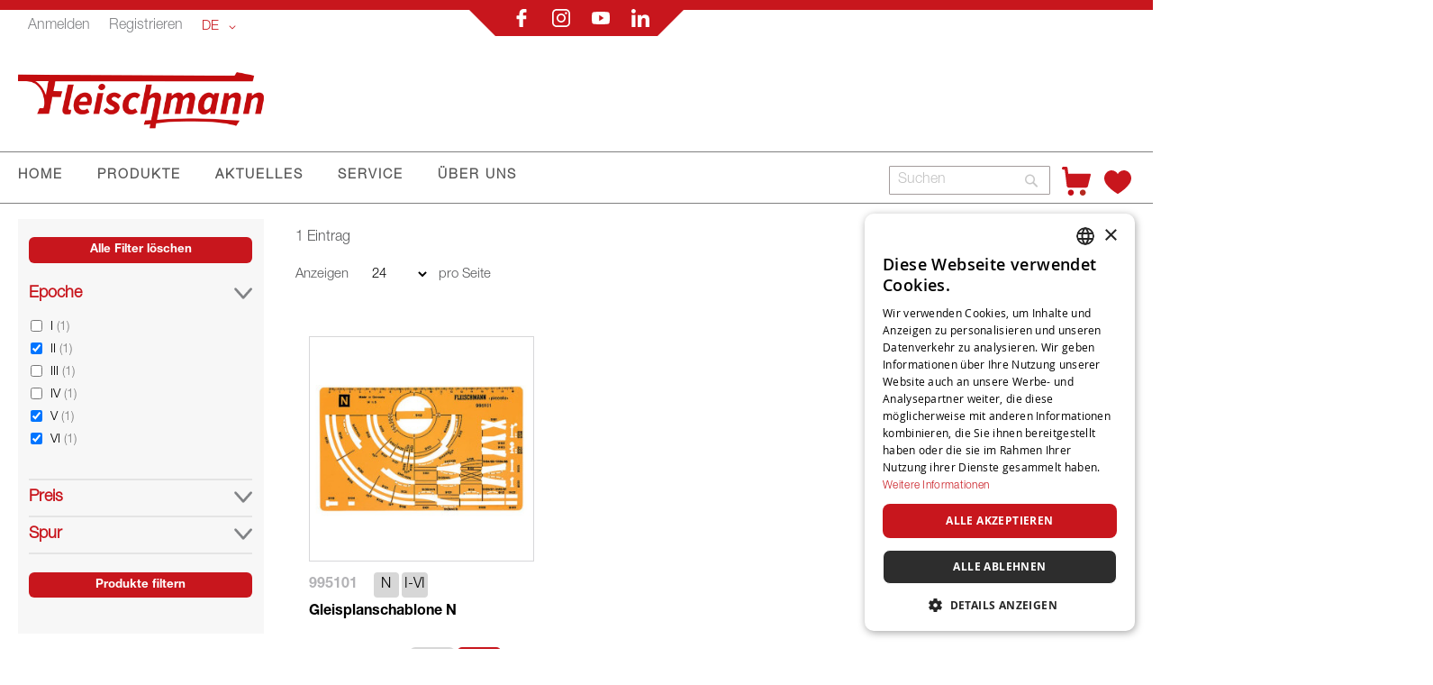

--- FILE ---
content_type: image/svg+xml
request_url: https://www.fleischmann.de/static/frontend/Casisoft/Fleischmann/de_DE/images/merkliste.svg
body_size: 1991
content:
<?xml version="1.0" encoding="UTF-8" standalone="no"?>
<!-- Generator: Adobe Illustrator 25.4.1, SVG Export Plug-In . SVG Version: 6.00 Build 0)  -->

<svg
   version="1.1"
   id="Ebene_1"
   x="0px"
   y="0px"
   viewBox="0 0 578.15771 500"
   style="enable-background:new 0 0 578.15771 500;"
   xml:space="preserve"
   sodipodi:docname="merkliste.svg"
   inkscape:version="1.1.1 (3bf5ae0d25, 2021-09-20)"
   xmlns:inkscape="http://www.inkscape.org/namespaces/inkscape"
   xmlns:sodipodi="http://sodipodi.sourceforge.net/DTD/sodipodi-0.dtd"
   xmlns="http://www.w3.org/2000/svg"
   xmlns:svg="http://www.w3.org/2000/svg"><defs
   id="defs853" /><sodipodi:namedview
   id="namedview851"
   pagecolor="#505050"
   bordercolor="#eeeeee"
   borderopacity="1"
   inkscape:pageshadow="0"
   inkscape:pageopacity="0"
   inkscape:pagecheckerboard="0"
   showgrid="false"
   inkscape:zoom="1.744"
   inkscape:cx="288.99083"
   inkscape:cy="250.2867"
   inkscape:window-width="1920"
   inkscape:window-height="1057"
   inkscape:window-x="1912"
   inkscape:window-y="853"
   inkscape:window-maximized="1"
   inkscape:current-layer="Ebene_1" />
<path
   id="Pfad_168"
   d="M289.09229,500c-2.96759-0.00198-5.88235-0.78525-8.4512-2.27106  c-49.13553-29.34818-95.69131-62.814-139.16611-100.03714c-36.2425-30.34814-68.59276-65.06177-96.31424-103.35077  c-27.49436-35.65634-43.27052-78.95288-45.1601-123.93892C-0.11693,126.17519,16.14266,83.4706,45.64472,50.52118  C73.90261,18.56505,114.45401,0.18548,157.11162,0c54.7314,0.8615,104.92809,30.59712,131.98067,78.18314  C316.1449,30.59712,366.34155,0.8615,421.07294,0c40.37,0.21147,78.96298,16.63058,107.11096,45.5696  c32.52106,33.43286,50.48407,78.38069,49.96283,125.01871c-2.43433,44.95663-18.46869,88.11299-45.97919,123.75273  c-27.77286,38.21274-60.10403,72.89426-96.27698,103.27621c-43.20062,37.16861-89.45496,70.63257-138.27255,100.03726  c-2.5878,1.50983-5.52969,2.3063-8.5257,2.30829L289.09229,500z"
   style="fill:#c8161d;fill-opacity:1" />
</svg>


--- FILE ---
content_type: image/svg+xml
request_url: https://www.fleischmann.de/static/frontend/Casisoft/Fleischmann/de_DE/css/images/suche.svg
body_size: 1138
content:
<?xml version="1.0" encoding="utf-8"?>
<!-- Generator: Adobe Illustrator 25.4.1, SVG Export Plug-In . SVG Version: 6.00 Build 0)  -->
<svg version="1.1" id="Ebene_1" xmlns="http://www.w3.org/2000/svg" xmlns:xlink="http://www.w3.org/1999/xlink" x="0px" y="0px"
	 viewBox="0 0 500 500" style="enable-background:new 0 0 500 500;" xml:space="preserve">
<path id="Pfad_7" d="M491.26904,449.54092l-95.82233-95.86761c73.62717-96.69781,54.92441-234.7735-41.77341-308.40033
	C256.97549-28.3542,118.8998-9.65143,45.27297,87.04639C-28.3542,183.7442-9.65143,321.81955,87.04639,395.44672
	c78.75974,59.96881,187.86719,59.96881,266.62692,0l95.82266,95.82266c11.33685,11.7338,30.03964,12.0556,41.77341,0.71872
	c11.7338-11.33719,12.0556-30.03961,0.71872-41.77341c-0.23532-0.24359-0.47513-0.48337-0.71872-0.71872L491.26904,449.54092z
	 M107.43977,334.38321c-62.65635-62.65396-62.65807-164.23802-0.00411-226.89438
	c62.65429-62.65636,164.23834-62.65807,226.89438-0.00412c62.65634,62.65395,62.65805,164.23804,0.00412,226.89438
	c-30.08734,30.08835-70.89468,46.99243-113.44513,46.99347C178.34268,381.34888,137.54253,364.45029,107.43977,334.38321z"/>
</svg>
